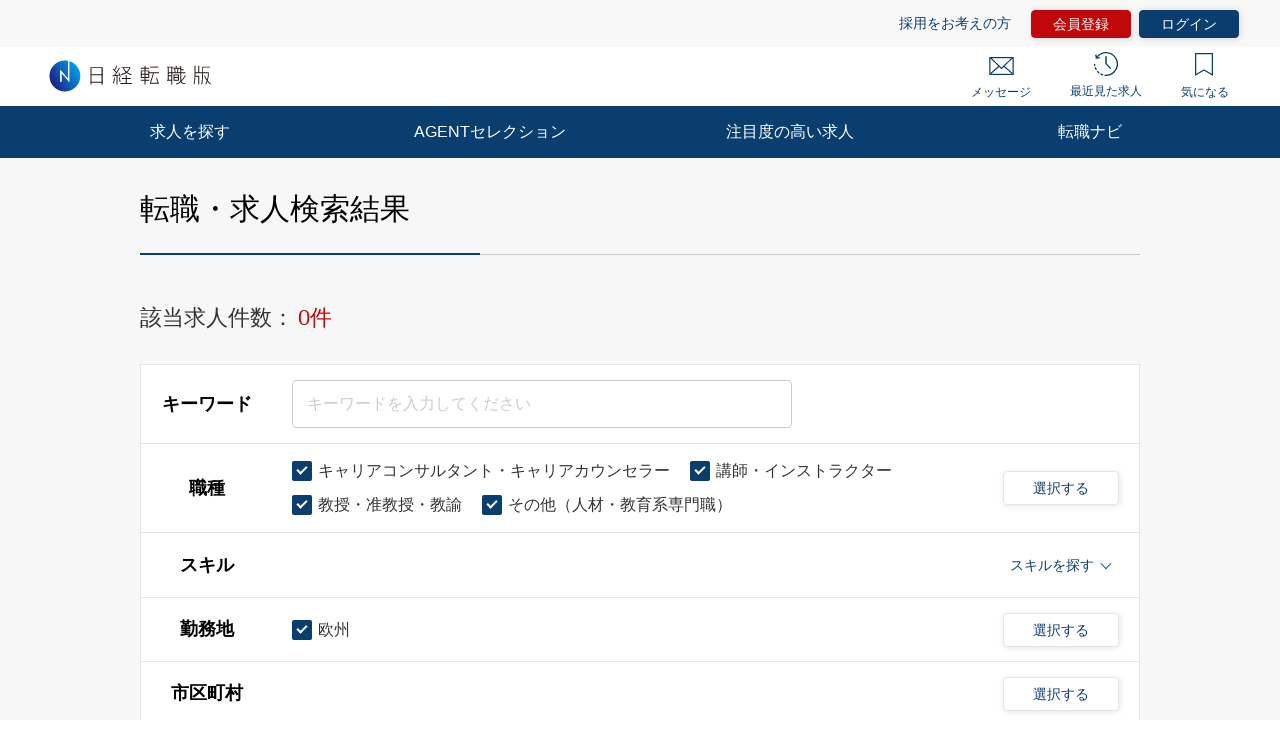

--- FILE ---
content_type: text/html; charset=UTF-8
request_url: https://career.nikkei.com/kyujin/sl_17/pr_61/mrt_15/gm_30/pg1/
body_size: 1830
content:
<!DOCTYPE html>
<html lang="en">
<head>
    <meta charset="utf-8">
    <meta name="viewport" content="width=device-width, initial-scale=1">
    <title></title>
    <style>
        body {
            font-family: "Arial";
        }
    </style>
    <script type="text/javascript">
    window.awsWafCookieDomainList = [];
    window.gokuProps = {
"key":"AQIDAHjcYu/GjX+QlghicBgQ/7bFaQZ+m5FKCMDnO+vTbNg96AFpJh697OXVNOeG0jftC8RNAAAAfjB8BgkqhkiG9w0BBwagbzBtAgEAMGgGCSqGSIb3DQEHATAeBglghkgBZQMEAS4wEQQMSUWlj1/8dBgjTzhsAgEQgDv9NPunm/Hx39Rb1TiTL6tTX9GouUju512kSKwn6JCsuZN2/IxyPQnl9akzEwE0aSVmIlchTKzf4UWMaw==",
          "iv":"CgAH4AdjMQAACMcD",
          "context":"AExgSJ0Zg9roBsDnLWXk5Ky+M/c/euys7gR8/grdOFySNg8fqV9RpaJ4gR4cl94VbkMJO7Ra3XF++BFUiOZDuJWjdh7q0iGcEjcgyt9aobYRczcCW93HIr09uWUjt27YlTZYpV68R8IbBXWIvYm7mrl8BOmjrgx1qOglF+ht/BHLVUTKrTu+fsREhlmwYwFqIN5rBq3cCegQAQbx2BwPSx2Vcvvp1X9zoU3+AehiMt5odyGj72GwHg6lOL1BzPnWOp97uZn2Dtriu3IrVzzeHCJVyg0BRNjGjiuwF4FB+92bB0k7ITjUAZrysBL0ZHv8XXKecQQp2mDNjb/Z+V1r0lts1AMqgH1ivc9qooOo+Gp+KdFkqmC3fFnvM/ZI7U7QneyfT9gFprCIbfxOsCKgoa7gtfseSs2Z"
};
    </script>
    <script src="https://f239079a9893.ce4ee5aa.ap-northeast-1.token.awswaf.com/f239079a9893/981d30007e8f/5cdc1ef62f72/challenge.js"></script>
</head>
<body>
    <div id="challenge-container"></div>
    <script type="text/javascript">
        AwsWafIntegration.saveReferrer();
        AwsWafIntegration.checkForceRefresh().then((forceRefresh) => {
            if (forceRefresh) {
                AwsWafIntegration.forceRefreshToken().then(() => {
                    window.location.reload(true);
                });
            } else {
                AwsWafIntegration.getToken().then(() => {
                    window.location.reload(true);
                });
            }
        });
    </script>
    <noscript>
        <h1>JavaScript is disabled</h1>
        In order to continue, we need to verify that you're not a robot.
        This requires JavaScript. Enable JavaScript and then reload the page.
    </noscript>
</body>
</html>

--- FILE ---
content_type: application/javascript
request_url: https://career.nikkei.com/parts/js/system/bookmark.js?v=202510071517
body_size: 108
content:
var bookmarkUrl = ctxPath + '/bookmark/bookmark.htm';

$(document).ready(function(){
});

function onToBookmarkLogin(clientId,jobOfferId,bankId,bankOfficeId,bankJobId,hashTag) {
	if (!hashTag) {
		hashTag = "";
	}
	$.ajax({
		url:bookmarkUrl,
		type:'get',
		cache:false,
		async:false,
		data:{
			pageAction:'onToLogin',
			co:clientId,
			jo:jobOfferId,
			ba:bankId,
			bo:bankOfficeId,
			bj:bankJobId,
			npp:location.pathname + location.search + hashTag
		},
		success: function(data){
			location.href = ctxPath + "/TAMD005/TAMD00503.htm";
		}
	});
}
